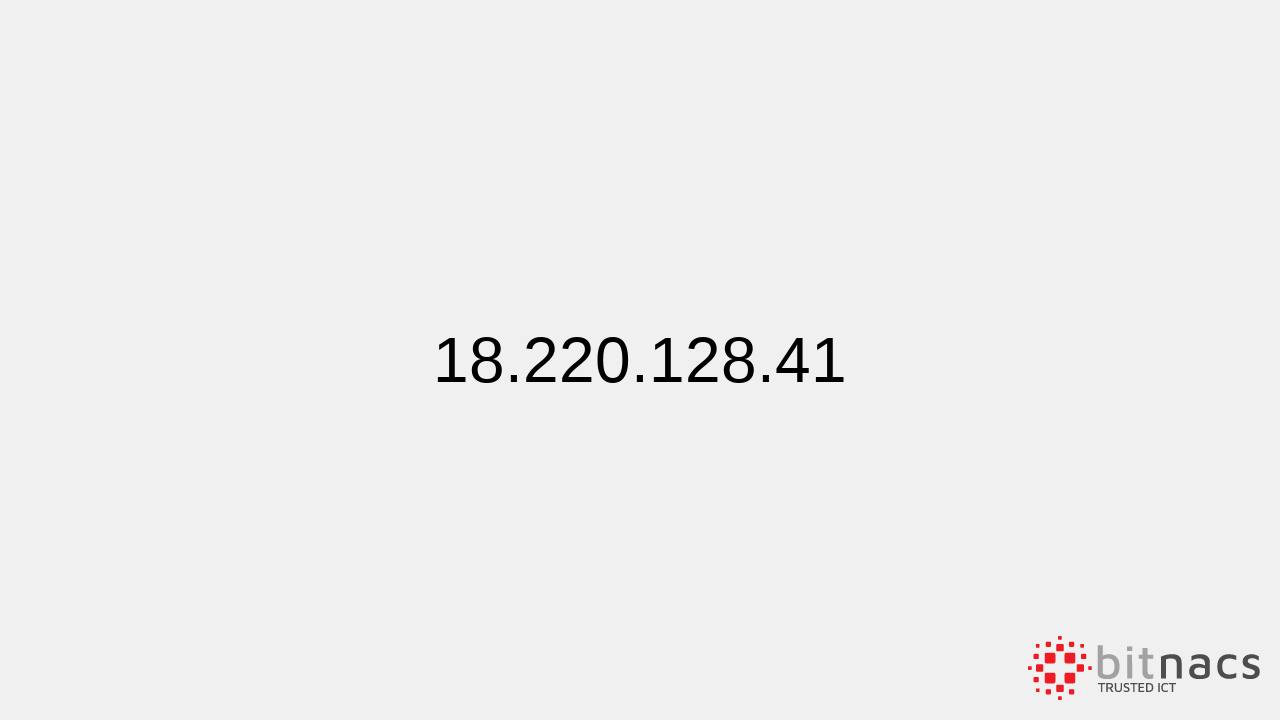

--- FILE ---
content_type: text/html
request_url: https://ipee.io/
body_size: 788
content:
<!DOCTYPE html>
<html lang="en">
<head>
  <meta charset="UTF-8">
  <title>ipee.io</title>
  <style>
    body {
      margin: 0;
      display: flex;
      justify-content: center;
      align-items: center;
      height: 100vh;
      background: #f0f0f0;
      font-family: sans-serif;
    }
    #ip {
      font-size: 4em;
      cursor: pointer;
      user-select: none;
    }
    #hint {
      position: fixed;
      bottom: 20px;
      background: #333;
      color: #fff;
      padding: 10px 20px;
      border-radius: 5px;
      opacity: 0;
      transition: opacity 0.5s;
    }
    #logo {
      position: fixed;
      bottom: 20px;
      right: 20px;
      height: 4em;
      width: auto;
    }
  </style>
</head>
<body>
  <div id="ip">loading...</div>
  <div id="hint">IPee'd on the clipboard!</div>
  <a href="https://bitnacs.de" target="_blank">
    <img id="logo" src="bitnacs_Logo.svg" alt="bitnacs - Trusted ICT">
  </a>
  <script>
    fetch('https://api.ipify.org?format=json')
      .then(response => response.json())
      .then(data => {
        document.getElementById('ip').textContent = data.ip;
      });

    document.getElementById('ip').addEventListener('click', function() {
      const ip = this.textContent;
      navigator.clipboard.writeText(ip).then(() => {
        const hint = document.getElementById('hint');
        hint.style.opacity = 1;
        setTimeout(() => hint.style.opacity = 0, 2000);
      });
    });
  </script>
<script defer src="https://static.cloudflareinsights.com/beacon.min.js/vcd15cbe7772f49c399c6a5babf22c1241717689176015" integrity="sha512-ZpsOmlRQV6y907TI0dKBHq9Md29nnaEIPlkf84rnaERnq6zvWvPUqr2ft8M1aS28oN72PdrCzSjY4U6VaAw1EQ==" data-cf-beacon='{"version":"2024.11.0","token":"79ae893b214e47189f4e2caabcc58e58","r":1,"server_timing":{"name":{"cfCacheStatus":true,"cfEdge":true,"cfExtPri":true,"cfL4":true,"cfOrigin":true,"cfSpeedBrain":true},"location_startswith":null}}' crossorigin="anonymous"></script>
</body>
</html>

--- FILE ---
content_type: image/svg+xml
request_url: https://ipee.io/bitnacs_Logo.svg
body_size: 5038
content:
<?xml version="1.0" encoding="UTF-8" standalone="no"?>
<!-- Created with Inkscape (http://www.inkscape.org/) -->

<svg
   version="1.1"
   id="svg1"
   width="766.62665"
   height="211.34666"
   viewBox="0 0 766.62665 211.34666"
   sodipodi:docname="bitnacs_2grau-Logo-CMYK-Vektor-V3.eps"
   xmlns:inkscape="http://www.inkscape.org/namespaces/inkscape"
   xmlns:sodipodi="http://sodipodi.sourceforge.net/DTD/sodipodi-0.dtd"
   xmlns="http://www.w3.org/2000/svg"
   xmlns:svg="http://www.w3.org/2000/svg">
  <defs
     id="defs1" />
  <sodipodi:namedview
     id="namedview1"
     pagecolor="#ffffff"
     bordercolor="#000000"
     borderopacity="0.25"
     inkscape:showpageshadow="2"
     inkscape:pageopacity="0.0"
     inkscape:pagecheckerboard="0"
     inkscape:deskcolor="#d1d1d1">
    <inkscape:page
       x="0"
       y="0"
       inkscape:label="1"
       id="page1"
       width="766.62665"
       height="211.34666"
       margin="0"
       bleed="0" />
  </sodipodi:namedview>
  <g
     id="g1"
     inkscape:groupmode="layer"
     inkscape:label="1">
    <g
       id="group-R5">
      <path
         id="path2"
         d="m 2107.35,678.492 c 25.33,36.66 38.02,86.965 38.02,150.938 0,65.519 -13.46,115.422 -40.37,149.758 -26.9,34.312 -66.88,51.482 -119.92,51.482 -21.84,0 -44.66,-2.93 -68.44,-8.78 -23.8,-5.85 -45.04,-14.24 -63.77,-25.156 V 680.836 c 0,-38.223 40.17,-57.332 120.51,-57.332 63.95,0 108.62,18.32 133.97,54.988 z m 95.34,377.908 c 45.24,-52.26 67.87,-126.353 67.87,-222.291 0,-115.449 -27.11,-197.148 -81.31,-245.117 -54.23,-47.972 -123.05,-71.953 -206.51,-71.953 -167.71,0 -251.54,44.461 -251.54,133.379 V 1357.1 h 121.67 v -258.58 c 22.62,10.92 48.15,19.7 76.64,26.33 28.46,6.62 53.23,9.95 74.29,9.95 87.35,0 153.65,-26.14 198.89,-78.4"
         style="fill:#a3a1a1;fill-opacity:1;fill-rule:nonzero;stroke:none"
         transform="matrix(0.13333333,0,0,-0.13333333,0,211.34667)" />
      <path
         id="path3"
         d="m 2458.91,1118.41 h 122.86 l 1.17,-583.82 h -124.03 z m -3.5,208.27 h 131.03 v -111.16 h -131.03 v 111.16"
         style="fill:#a3a1a1;fill-opacity:1;fill-rule:nonzero;stroke:none"
         transform="matrix(0.13333333,0,0,-0.13333333,0,211.34667)" />
      <path
         id="path4"
         d="m 2884.78,562.66 c -30.42,28.852 -45.62,69.809 -45.62,122.856 v 334.614 h -94.78 v 101.8 h 94.78 v 163.8 h 126.36 v -163.8 h 142.73 v -101.8 H 2965.52 V 710.086 c 0,-28.867 5.05,-49.727 15.2,-62.598 10.14,-12.863 28.09,-19.297 53.83,-19.297 12.46,0 25.54,1.747 39.19,5.262 13.64,3.508 25.16,7.988 34.51,13.457 V 538.09 c -27.3,-12.461 -59.67,-18.719 -97.11,-18.719 -53.82,0 -95.94,14.449 -126.36,43.289"
         style="fill:#a3a1a1;fill-opacity:1;fill-rule:nonzero;stroke:none"
         transform="matrix(0.13333333,0,0,-0.13333333,0,211.34667)" />
      <path
         id="path5"
         d="m 1807.3,388.629 h -70.49 v 30.492 h 177.37 v -30.492 h -70.82 V 200.441 h -36.06 v 188.188"
         style="fill:#4f4c4c;fill-opacity:1;fill-rule:nonzero;stroke:none"
         transform="matrix(0.13333333,0,0,-0.13333333,0,211.34667)" />
      <path
         id="path6"
         d="m 1976.8,312.57 h 50.82 c 14.42,0 25.19,3.16 32.29,9.512 7.1,6.328 10.66,15.938 10.66,28.848 0,12.461 -2.91,21.851 -8.69,28.191 -5.8,6.34 -15.25,9.508 -28.36,9.508 h -56.72 z m 97.37,-112.129 -51.14,82.61 h -46.23 v -82.61 h -36.06 v 218.68 h 97.04 c 22.95,0 40.49,-5.519 52.62,-16.551 12.13,-11.05 18.2,-27.488 18.2,-49.351 0,-15.739 -4.32,-29.508 -12.95,-41.309 -8.64,-11.808 -20.28,-19.34 -34.92,-22.629 l 58.36,-88.84 h -44.92"
         style="fill:#4f4c4c;fill-opacity:1;fill-rule:nonzero;stroke:none"
         transform="matrix(0.13333333,0,0,-0.13333333,0,211.34667)" />
      <path
         id="path7"
         d="m 2175.81,218.469 c -15.74,15.301 -23.61,37.91 -23.61,67.871 v 132.781 h 37.05 V 286.672 c 0,-20.551 4.47,-35.801 13.43,-45.742 8.97,-9.95 22.41,-14.918 40.34,-14.918 36.06,0 54.09,20.218 54.09,60.66 v 132.449 h 34.75 V 286.34 c 0,-29.508 -7.76,-52.031 -23.27,-67.539 -15.52,-15.52 -36.94,-23.289 -64.27,-23.289 -29.94,0 -52.78,7.66 -68.51,22.957"
         style="fill:#4f4c4c;fill-opacity:1;fill-rule:nonzero;stroke:none"
         transform="matrix(0.13333333,0,0,-0.13333333,0,211.34667)" />
      <path
         id="path8"
         d="m 2404.98,200.602 c -10.49,2.73 -21.64,7.16 -33.44,13.269 v 36.078 c 8.52,-7 18.96,-12.629 31.31,-16.898 12.34,-4.25 25.29,-6.379 38.85,-6.379 13.33,0 23.39,2.719 30.16,8.187 6.77,5.461 10.17,13.223 10.17,23.282 0,6.769 -1.97,12.347 -5.91,16.718 -3.93,4.379 -8.85,7.981 -14.75,10.821 -5.9,2.84 -14.21,6.23 -24.92,10.172 l -7.21,2.609 c -12.02,4.148 -21.92,8.418 -29.67,12.801 -7.76,4.359 -14.26,10.59 -19.51,18.679 -5.25,8.079 -7.86,18.469 -7.86,31.149 0,10.492 2.61,20.43 7.86,29.84 5.25,9.39 13.44,17.09 24.59,23.109 11.15,6.012 25.13,9.012 41.97,9.012 12.24,0 22.45,-1.153 30.65,-3.442 8.2,-2.3 17.98,-6.179 29.35,-11.629 v -35.41 c -11.15,6.989 -20.77,12.168 -28.86,15.559 -8.08,3.391 -17.7,5.09 -28.85,5.09 -12.9,0 -22.73,-2.629 -29.51,-7.867 -6.77,-5.25 -10.16,-12.133 -10.16,-20.661 0,-7.211 1.85,-13.062 5.57,-17.531 3.71,-4.488 8.58,-8.09 14.59,-10.82 6.01,-2.738 14.7,-5.961 26.07,-9.668 13.33,-4.383 24.42,-8.922 33.28,-13.621 8.85,-4.692 16.11,-11.141 21.8,-19.34 5.68,-8.199 8.52,-18.629 8.52,-31.313 0,-12.019 -2.67,-23.007 -8.03,-32.949 -5.36,-9.949 -13.66,-17.918 -24.92,-23.937 -11.26,-6 -25.3,-9.012 -42.13,-9.012 -15.51,0 -28.52,1.371 -39.01,4.102"
         style="fill:#4f4c4c;fill-opacity:1;fill-rule:nonzero;stroke:none"
         transform="matrix(0.13333333,0,0,-0.13333333,0,211.34667)" />
      <path
         id="path9"
         d="m 2607.26,388.629 h -70.48 v 30.492 h 177.37 v -30.492 h -70.82 V 200.441 h -36.07 v 188.188"
         style="fill:#4f4c4c;fill-opacity:1;fill-rule:nonzero;stroke:none"
         transform="matrix(0.13333333,0,0,-0.13333333,0,211.34667)" />
      <path
         id="path10"
         d="m 2740.7,419.121 h 143.28 V 388.629 H 2777.1 v -63.277 h 93.11 v -30.821 h -93.44 V 230.93 h 107.21 V 200.441 H 2740.7 v 218.68"
         style="fill:#4f4c4c;fill-opacity:1;fill-rule:nonzero;stroke:none"
         transform="matrix(0.13333333,0,0,-0.13333333,0,211.34667)" />
      <path
         id="path11"
         d="m 2999.38,230.93 c 24.48,0 42.51,6.332 54.11,19.019 11.58,12.66 17.37,32.66 17.37,59.992 0,27.321 -5.79,47.321 -17.37,60 -11.6,12.668 -29.63,19.008 -54.11,19.008 h -37.05 V 230.93 Z m -73.11,188.191 h 76.72 c 69.94,0 104.92,-36.391 104.92,-109.18 0,-73 -34.98,-109.5 -104.92,-109.5 h -76.72 v 218.68"
         style="fill:#4f4c4c;fill-opacity:1;fill-rule:nonzero;stroke:none"
         transform="matrix(0.13333333,0,0,-0.13333333,0,211.34667)" />
      <path
         id="path12"
         d="m 3231.17,419.121 h 36.4 v -218.68 h -36.4 v 218.68"
         style="fill:#4f4c4c;fill-opacity:1;fill-rule:nonzero;stroke:none"
         transform="matrix(0.13333333,0,0,-0.13333333,0,211.34667)" />
      <path
         id="path13"
         d="m 3302.65,309.941 c 0,75.188 34.64,112.778 103.93,112.778 22.51,0 45.14,-5.348 67.87,-16.059 v -32.449 c -20.98,12.23 -42.08,18.359 -63.28,18.359 -24.48,0 -42.46,-6.57 -53.93,-19.679 -11.48,-13.121 -17.21,-34.211 -17.21,-63.27 0,-29.082 5.79,-50 17.37,-62.789 11.58,-12.793 29.84,-19.184 54.76,-19.184 21.41,0 42.17,5.903 62.29,17.704 v -32.454 c -10.06,-5.027 -21.04,-8.91 -32.95,-11.636 -11.92,-2.742 -23.55,-4.102 -34.92,-4.102 -69.29,0 -103.93,37.59 -103.93,112.781"
         style="fill:#4f4c4c;fill-opacity:1;fill-rule:nonzero;stroke:none"
         transform="matrix(0.13333333,0,0,-0.13333333,0,211.34667)" />
      <path
         id="path14"
         d="m 3562.97,388.629 h -70.49 v 30.492 h 177.37 v -30.492 h -70.82 V 200.441 h -36.06 v 188.188"
         style="fill:#4f4c4c;fill-opacity:1;fill-rule:nonzero;stroke:none"
         transform="matrix(0.13333333,0,0,-0.13333333,0,211.34667)" />
      <path
         id="path15"
         d="M 635.902,906.531 H 456.121 c -23.816,0 -43.125,19.305 -43.125,43.125 v 179.784 c 0,23.81 19.309,43.13 43.125,43.13 h 179.781 c 23.817,0 43.125,-19.32 43.125,-43.13 V 949.656 c 0,-23.82 -19.308,-43.125 -43.125,-43.125"
         style="fill:#ed1c24;fill-opacity:1;fill-rule:nonzero;stroke:none"
         transform="matrix(0.13333333,0,0,-0.13333333,0,211.34667)" />
      <path
         id="path16"
         d="M 380.77,854.391 V 730.035 c 0,-16.472 -13.352,-29.832 -29.832,-29.832 H 226.582 c -16.477,0 -29.828,13.36 -29.828,29.832 v 124.356 c 0,16.476 13.351,29.836 29.828,29.836 h 124.356 c 16.48,0 29.832,-13.36 29.832,-29.836"
         style="fill:#ed1c24;fill-opacity:1;fill-rule:nonzero;stroke:none"
         transform="matrix(0.13333333,0,0,-0.13333333,0,211.34667)" />
      <path
         id="path17"
         d="M 1390.12,854.391 V 730.035 c 0,-16.472 -13.36,-29.832 -29.83,-29.832 h -124.36 c -16.48,0 -29.83,13.36 -29.83,29.832 v 124.356 c 0,16.476 13.35,29.836 29.83,29.836 h 124.36 c 16.47,0 29.83,-13.36 29.83,-29.836"
         style="fill:#ed1c24;fill-opacity:1;fill-rule:nonzero;stroke:none"
         transform="matrix(0.13333333,0,0,-0.13333333,0,211.34667)" />
      <path
         id="path18"
         d="m 731.254,379.551 h 124.355 c 16.481,0 29.832,-13.352 29.832,-29.832 V 225.371 c 0,-16.48 -13.351,-29.84 -29.832,-29.84 H 731.254 c -16.477,0 -29.828,13.36 -29.828,29.84 v 124.348 c 0,16.48 13.351,29.832 29.828,29.832"
         style="fill:#ed1c24;fill-opacity:1;fill-rule:nonzero;stroke:none"
         transform="matrix(0.13333333,0,0,-0.13333333,0,211.34667)" />
      <path
         id="path19"
         d="m 731.254,1388.89 h 124.355 c 16.481,0 29.832,-13.35 29.832,-29.82 v -124.36 c 0,-16.47 -13.351,-29.83 -29.832,-29.83 H 731.254 c -16.477,0 -29.828,13.36 -29.828,29.83 v 124.36 c 0,16.47 13.351,29.82 29.828,29.82"
         style="fill:#ed1c24;fill-opacity:1;fill-rule:nonzero;stroke:none"
         transform="matrix(0.13333333,0,0,-0.13333333,0,211.34667)" />
      <path
         id="path20"
         d="M 1130.74,906.531 H 950.965 c -23.817,0 -43.129,19.305 -43.129,43.125 v 179.784 c 0,23.81 19.312,43.13 43.129,43.13 h 179.775 c 23.82,0 43.13,-19.32 43.13,-43.13 V 949.656 c 0,-23.82 -19.31,-43.125 -43.13,-43.125"
         style="fill:#ed1c24;fill-opacity:1;fill-rule:nonzero;stroke:none"
         transform="matrix(0.13333333,0,0,-0.13333333,0,211.34667)" />
      <path
         id="path21"
         d="M 635.902,411.691 H 456.121 c -23.816,0 -43.125,19.309 -43.125,43.129 v 179.778 c 0,23.816 19.309,43.125 43.125,43.125 h 179.781 c 23.817,0 43.125,-19.309 43.125,-43.125 V 454.82 c 0,-23.82 -19.308,-43.129 -43.125,-43.129"
         style="fill:#ed1c24;fill-opacity:1;fill-rule:nonzero;stroke:none"
         transform="matrix(0.13333333,0,0,-0.13333333,0,211.34667)" />
      <path
         id="path22"
         d="m 550.527,139.012 h -88.004 c -11.66,0 -21.109,9.437 -21.109,21.097 v 88.012 c 0,11.66 9.449,21.117 21.109,21.117 h 88.004 c 11.661,0 21.114,-9.457 21.114,-21.117 v -88.012 c 0,-11.66 -9.453,-21.097 -21.114,-21.097"
         style="fill:#ed1c24;fill-opacity:1;fill-rule:nonzero;stroke:none"
         transform="matrix(0.13333333,0,0,-0.13333333,0,211.34667)" />
      <path
         id="path23"
         d="m 1123.34,139.012 h -88 c -11.66,0 -21.11,9.437 -21.11,21.097 v 88.012 c 0,11.66 9.45,21.117 21.11,21.117 h 88 c 11.66,0 21.12,-9.457 21.12,-21.117 v -88.012 c 0,-11.66 -9.46,-21.097 -21.12,-21.097"
         style="fill:#ed1c24;fill-opacity:1;fill-rule:nonzero;stroke:none"
         transform="matrix(0.13333333,0,0,-0.13333333,0,211.34667)" />
      <path
         id="path24"
         d="m 550.527,1315.55 h -88.004 c -11.66,0 -21.109,9.46 -21.109,21.12 v 87.99 c 0,11.66 9.449,21.12 21.109,21.12 h 88.004 c 11.661,0 21.114,-9.46 21.114,-21.12 v -87.99 c 0,-11.66 -9.453,-21.12 -21.114,-21.12"
         style="fill:#ed1c24;fill-opacity:1;fill-rule:nonzero;stroke:none"
         transform="matrix(0.13333333,0,0,-0.13333333,0,211.34667)" />
      <path
         id="path25"
         d="m 1123.34,1315.55 h -88 c -11.66,0 -21.11,9.46 -21.11,21.12 v 87.99 c 0,11.66 9.45,21.12 21.11,21.12 h 88 c 11.66,0 21.12,-9.46 21.12,-21.12 v -87.99 c 0,-11.66 -9.46,-21.12 -21.12,-21.12"
         style="fill:#ed1c24;fill-opacity:1;fill-rule:nonzero;stroke:none"
         transform="matrix(0.13333333,0,0,-0.13333333,0,211.34667)" />
      <path
         id="path26"
         d="m 822.883,1493.34 h -62.004 c -8.215,0 -14.875,6.66 -14.875,14.87 v 62 c 0,8.22 6.66,14.88 14.875,14.88 h 62.004 c 8.219,0 14.879,-6.66 14.879,-14.88 v -62 c 0,-8.21 -6.66,-14.87 -14.879,-14.87"
         style="fill:#ed1c24;fill-opacity:1;fill-rule:nonzero;stroke:none"
         transform="matrix(0.13333333,0,0,-0.13333333,0,211.34667)" />
      <path
         id="path27"
         d="m 822.883,0 h -62.004 c -8.215,0 -14.875,6.66016 -14.875,14.8789 v 62 c 0,8.2227 6.66,14.8828 14.875,14.8828 h 62.004 c 8.219,0 14.879,-6.6601 14.879,-14.8828 v -62 C 837.762,6.66016 831.102,0 822.883,0"
         style="fill:#ed1c24;fill-opacity:1;fill-rule:nonzero;stroke:none"
         transform="matrix(0.13333333,0,0,-0.13333333,0,211.34667)" />
      <path
         id="path28"
         d="m 273.324,195.789 h -62.008 c -8.211,0 -14.871,6.66 -14.871,14.871 v 62.012 c 0,8.219 6.66,14.879 14.871,14.879 h 62.008 c 8.219,0 14.879,-6.66 14.879,-14.879 V 210.66 c 0,-8.211 -6.66,-14.871 -14.879,-14.871"
         style="fill:#ed1c24;fill-opacity:1;fill-rule:nonzero;stroke:none"
         transform="matrix(0.13333333,0,0,-0.13333333,0,211.34667)" />
      <path
         id="path29"
         d="m 248.172,440.781 h -88 c -11.664,0 -21.117,9.449 -21.117,21.11 v 88 c 0,11.66 9.453,21.109 21.117,21.109 h 88 c 11.656,0 21.109,-9.449 21.109,-21.109 v -88 c 0,-11.661 -9.453,-21.11 -21.109,-21.11"
         style="fill:#ed1c24;fill-opacity:1;fill-rule:nonzero;stroke:none"
         transform="matrix(0.13333333,0,0,-0.13333333,0,211.34667)" />
      <path
         id="path30"
         d="m 248.172,1012.46 h -88 c -11.664,0 -21.117,9.45 -21.117,21.11 v 88 c 0,11.66 9.453,21.11 21.117,21.11 h 88 c 11.656,0 21.109,-9.45 21.109,-21.11 v -88 c 0,-11.66 -9.453,-21.11 -21.109,-21.11"
         style="fill:#ed1c24;fill-opacity:1;fill-rule:nonzero;stroke:none"
         transform="matrix(0.13333333,0,0,-0.13333333,0,211.34667)" />
      <path
         id="path31"
         d="m 1424.64,1012.46 h -88.01 c -11.65,0 -21.1,9.45 -21.1,21.11 v 88 c 0,11.66 9.45,21.11 21.1,21.11 h 88.01 c 11.66,0 21.11,-9.45 21.11,-21.11 v -88 c 0,-11.66 -9.45,-21.11 -21.11,-21.11"
         style="fill:#ed1c24;fill-opacity:1;fill-rule:nonzero;stroke:none"
         transform="matrix(0.13333333,0,0,-0.13333333,0,211.34667)" />
      <path
         id="path32"
         d="M 76.8828,745.855 H 14.875 C 6.66016,745.855 0,752.516 0,760.738 v 62.004 c 0,8.211 6.66016,14.871 14.875,14.871 h 62.0078 c 8.2149,0 14.875,-6.66 14.875,-14.871 v -62.004 c 0,-8.222 -6.6601,-14.883 -14.875,-14.883"
         style="fill:#ed1c24;fill-opacity:1;fill-rule:nonzero;stroke:none"
         transform="matrix(0.13333333,0,0,-0.13333333,0,211.34667)" />
      <path
         id="path33"
         d="m 1568.52,745.855 h -62 c -8.22,0 -14.88,6.661 -14.88,14.883 v 62.004 c 0,8.211 6.66,14.871 14.88,14.871 h 62 c 8.22,0 14.88,-6.66 14.88,-14.871 v -62.004 c 0,-8.222 -6.66,-14.883 -14.88,-14.883"
         style="fill:#ed1c24;fill-opacity:1;fill-rule:nonzero;stroke:none"
         transform="matrix(0.13333333,0,0,-0.13333333,0,211.34667)" />
      <path
         id="path34"
         d="m 1374.02,1297.14 h -62 c -8.22,0 -14.88,6.66 -14.88,14.88 v 62 c 0,8.22 6.66,14.87 14.88,14.87 h 62 c 8.22,0 14.88,-6.65 14.88,-14.87 v -62 c 0,-8.22 -6.66,-14.88 -14.88,-14.88"
         style="fill:#ed1c24;fill-opacity:1;fill-rule:nonzero;stroke:none"
         transform="matrix(0.13333333,0,0,-0.13333333,0,211.34667)" />
      <path
         id="path35"
         d="m 273.324,1297.14 h -62.008 c -8.211,0 -14.871,6.66 -14.871,14.88 v 62 c 0,8.22 6.66,14.87 14.871,14.87 h 62.008 c 8.219,0 14.879,-6.65 14.879,-14.87 v -62 c 0,-8.22 -6.66,-14.88 -14.879,-14.88"
         style="fill:#ed1c24;fill-opacity:1;fill-rule:nonzero;stroke:none"
         transform="matrix(0.13333333,0,0,-0.13333333,0,211.34667)" />
      <path
         id="path36"
         d="M 1130.74,411.691 H 950.965 c -23.817,0 -43.129,19.309 -43.129,43.129 v 179.778 c 0,23.816 19.312,43.125 43.129,43.125 h 179.775 c 23.82,0 43.13,-19.309 43.13,-43.125 V 454.82 c 0,-23.82 -19.31,-43.129 -43.13,-43.129"
         style="fill:#ed1c24;fill-opacity:1;fill-rule:nonzero;stroke:none"
         transform="matrix(0.13333333,0,0,-0.13333333,0,211.34667)" />
      <path
         id="path37"
         d="m 3425.55,1117.83 c 50.31,11.3 98.45,16.97 144.49,16.97 81.9,0 142.33,-17.17 181.35,-51.48 38.99,-34.34 58.5,-87.757 58.5,-160.297 V 534.59 h -122.85 v 372.058 c 0,81.903 -46.42,122.852 -139.23,122.852 -44.46,0 -86.98,-7.42 -127.53,-22.24 V 534.59 h -122.85 v 539.36 c 35.1,17.94 77.8,32.57 128.12,43.88"
         style="fill:#4f4c4c;fill-opacity:1;fill-rule:nonzero;stroke:none"
         transform="matrix(0.13333333,0,0,-0.13333333,0,211.34667)" />
      <path
         id="path38"
         d="m 4356.27,623.504 c 20.28,7.019 30.42,21.062 30.42,42.117 v 113.496 c -39.78,17.149 -83.47,25.742 -131.04,25.742 -44.46,0 -78.2,-7.812 -101.2,-23.406 -23.02,-15.605 -34.52,-39.004 -34.52,-70.195 0,-32.766 13.06,-57.336 39.2,-73.711 26.12,-16.379 57.13,-24.57 93.02,-24.57 49.13,0 83.84,3.515 104.12,10.527 z m 85.99,465.076 c 44.85,-30.82 66.88,-80.54 66.11,-149.17 V 658.609 c 0,-53.054 -23.4,-89.91 -70.2,-110.57 -46.79,-20.66 -113.48,-31 -200.07,-31 -69.43,0 -126.76,14.441 -171.99,43.293 -45.24,28.844 -67.86,77.215 -67.86,145.074 0,63.946 18.53,111.914 55.58,143.907 37.04,31.972 89.5,47.968 157.36,47.968 70.21,0 128.7,-14.031 175.5,-42.117 v 56.16 c 0,79.563 -47.97,119.346 -143.91,119.346 -34.33,0 -68.64,-5.27 -102.96,-15.8 -34.33,-10.53 -62.79,-25.155 -85.41,-43.878 v 114.668 c 21.83,14.04 53.63,25.73 95.35,35.1 41.72,9.35 84.83,14.04 129.29,14.04 63.95,0 118.35,-15.42 163.21,-46.22"
         style="fill:#4f4c4c;fill-opacity:1;fill-rule:nonzero;stroke:none"
         transform="matrix(0.13333333,0,0,-0.13333333,0,211.34667)" />
      <path
         id="path39"
         d="m 4776.88,594.254 c -54.99,47.57 -82.48,124.406 -82.48,230.488 0,109.199 27.09,188.178 81.31,236.938 54.21,48.73 123.04,73.12 206.52,73.12 63.17,0 123.23,-11.71 180.17,-35.1 V 989.715 c -59.29,24.965 -113.49,37.445 -162.63,37.445 -61.63,0 -107.64,-15.41 -138.06,-46.215 -30.42,-30.82 -45.63,-79.765 -45.63,-146.836 0,-70.207 14.81,-121.496 44.47,-153.859 29.62,-32.371 77.21,-48.555 142.73,-48.555 53.04,0 106.47,12.871 160.29,38.614 V 560.332 c -56.16,-24.973 -116.23,-37.441 -180.18,-37.441 -82.69,0 -151.52,23.781 -206.51,71.363"
         style="fill:#4f4c4c;fill-opacity:1;fill-rule:nonzero;stroke:none"
         transform="matrix(0.13333333,0,0,-0.13333333,0,211.34667)" />
      <path
         id="path40"
         d="m 5415.69,528.738 c -28.48,7.782 -59.09,19.492 -91.84,35.102 v 115.824 c 35.09,-21.844 67.07,-38.027 95.93,-48.555 28.85,-10.527 61.22,-15.789 97.11,-15.789 33.53,0 59.86,6.817 78.98,20.469 19.1,13.641 28.66,31.395 28.66,53.242 0,21.055 -7.8,36.649 -23.4,46.797 -15.61,10.125 -39.77,21.063 -72.54,32.762 l -26.91,9.355 c -54.6,13.254 -98.1,32.364 -130.45,57.336 -32.37,24.949 -48.56,63.946 -48.56,116.992 0,41.336 10.91,75.657 32.76,102.967 21.83,27.29 49.32,47.18 82.49,59.67 33.14,12.46 68.04,18.72 104.72,18.72 37.44,-0.79 69.02,-5.26 94.76,-13.46 25.74,-8.19 53.82,-20.08 84.24,-35.68 V 979.188 c -40.57,21.062 -71.18,35.492 -91.85,43.292 -20.67,7.78 -45.44,11.7 -74.28,11.7 -32,0 -57.74,-5.85 -77.23,-17.55 -19.5,-11.7 -29.25,-28.079 -29.25,-49.142 0,-24.972 9.75,-43.105 29.25,-54.406 19.49,-11.316 49.91,-22.812 91.26,-34.512 38.99,-10.937 70,-21.465 93.02,-31.59 23,-10.148 43.29,-26.73 60.84,-49.726 17.55,-23.02 26.33,-54.406 26.33,-94.191 -0.8,-62.411 -23.61,-109.004 -68.45,-139.813 -44.87,-30.801 -99.65,-46.211 -164.39,-46.211 -39.01,0 -72.74,3.902 -101.2,11.699"
         style="fill:#4f4c4c;fill-opacity:1;fill-rule:nonzero;stroke:none"
         transform="matrix(0.13333333,0,0,-0.13333333,0,211.34667)" />
    </g>
  </g>
</svg>
